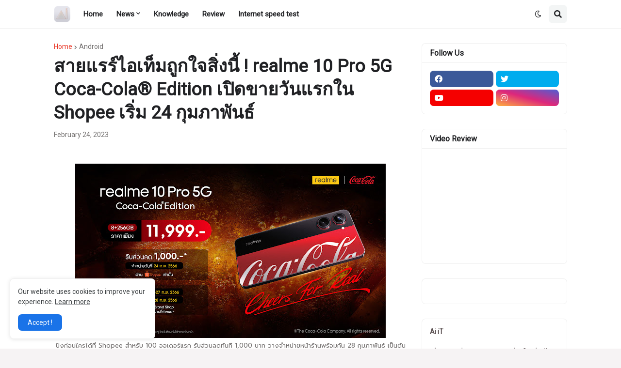

--- FILE ---
content_type: text/html; charset=UTF-8
request_url: https://www.ai-it.tech/b/stats?style=BLACK_TRANSPARENT&timeRange=ALL_TIME&token=APq4FmB_tJ28z9jk7jHpJ0nHThQMc3x1w-nL4ilIoMRuRC6XbCwgOjYxbchraHd1-OSVZrYnuSwk-s75JyuOSGYqLpn5he42sA
body_size: 42
content:
{"total":3848256,"sparklineOptions":{"backgroundColor":{"fillOpacity":0.1,"fill":"#000000"},"series":[{"areaOpacity":0.3,"color":"#202020"}]},"sparklineData":[[0,76],[1,74],[2,73],[3,70],[4,74],[5,74],[6,71],[7,73],[8,82],[9,83],[10,84],[11,77],[12,90],[13,85],[14,84],[15,89],[16,84],[17,91],[18,89],[19,98],[20,98],[21,95],[22,99],[23,100],[24,93],[25,93],[26,99],[27,77],[28,79],[29,79]],"nextTickMs":24324}

--- FILE ---
content_type: text/html; charset=utf-8
request_url: https://www.google.com/recaptcha/api2/aframe
body_size: 268
content:
<!DOCTYPE HTML><html><head><meta http-equiv="content-type" content="text/html; charset=UTF-8"></head><body><script nonce="e-LWqbvPsOObjzHYd6bKCQ">/** Anti-fraud and anti-abuse applications only. See google.com/recaptcha */ try{var clients={'sodar':'https://pagead2.googlesyndication.com/pagead/sodar?'};window.addEventListener("message",function(a){try{if(a.source===window.parent){var b=JSON.parse(a.data);var c=clients[b['id']];if(c){var d=document.createElement('img');d.src=c+b['params']+'&rc='+(localStorage.getItem("rc::a")?sessionStorage.getItem("rc::b"):"");window.document.body.appendChild(d);sessionStorage.setItem("rc::e",parseInt(sessionStorage.getItem("rc::e")||0)+1);localStorage.setItem("rc::h",'1769470665324');}}}catch(b){}});window.parent.postMessage("_grecaptcha_ready", "*");}catch(b){}</script></body></html>